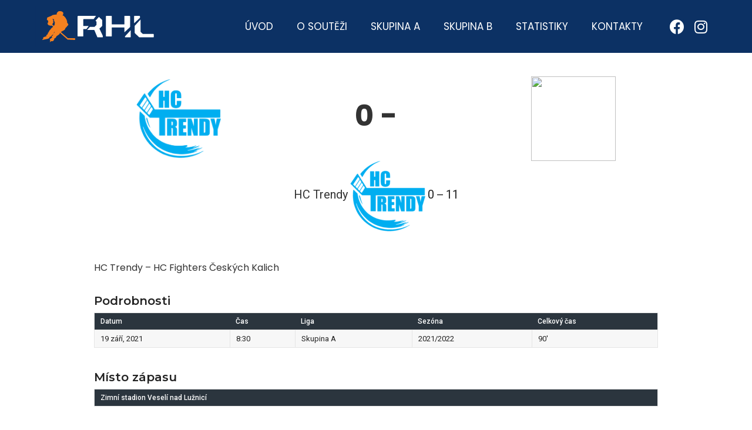

--- FILE ---
content_type: text/html; charset=UTF-8
request_url: https://rhl-jc.cz/udalosti/hc-trendy-hc-fighters-ceskych-kalich/
body_size: 12797
content:
<!doctype html>
<html lang="cs">
<head>
	<meta charset="UTF-8">
		<meta name="viewport" content="width=device-width, initial-scale=1">
	<link rel="profile" href="http://gmpg.org/xfn/11">
	<title>HC Trendy &#8211; HC Fighters Českých Kalich &#8211; RHL</title>
<meta name='robots' content='max-image-preview:large' />
<link rel='dns-prefetch' href='//fonts.googleapis.com' />
<link rel="alternate" type="application/rss+xml" title="RHL &raquo; RSS zdroj" href="https://rhl-jc.cz/feed/" />
<link rel="alternate" type="application/rss+xml" title="RHL &raquo; RSS komentářů" href="https://rhl-jc.cz/comments/feed/" />
<link rel="alternate" title="oEmbed (JSON)" type="application/json+oembed" href="https://rhl-jc.cz/wp-json/oembed/1.0/embed?url=https%3A%2F%2Frhl-jc.cz%2Fudalosti%2Fhc-trendy-hc-fighters-ceskych-kalich%2F" />
<link rel="alternate" title="oEmbed (XML)" type="text/xml+oembed" href="https://rhl-jc.cz/wp-json/oembed/1.0/embed?url=https%3A%2F%2Frhl-jc.cz%2Fudalosti%2Fhc-trendy-hc-fighters-ceskych-kalich%2F&#038;format=xml" />
<style id='wp-img-auto-sizes-contain-inline-css' type='text/css'>
img:is([sizes=auto i],[sizes^="auto," i]){contain-intrinsic-size:3000px 1500px}
/*# sourceURL=wp-img-auto-sizes-contain-inline-css */
</style>
<style id='wp-emoji-styles-inline-css' type='text/css'>

	img.wp-smiley, img.emoji {
		display: inline !important;
		border: none !important;
		box-shadow: none !important;
		height: 1em !important;
		width: 1em !important;
		margin: 0 0.07em !important;
		vertical-align: -0.1em !important;
		background: none !important;
		padding: 0 !important;
	}
/*# sourceURL=wp-emoji-styles-inline-css */
</style>
<link rel='stylesheet' id='wp-block-library-css' href='https://rhl-jc.cz/wp-includes/css/dist/block-library/style.min.css?ver=6.9' type='text/css' media='all' />
<style id='global-styles-inline-css' type='text/css'>
:root{--wp--preset--aspect-ratio--square: 1;--wp--preset--aspect-ratio--4-3: 4/3;--wp--preset--aspect-ratio--3-4: 3/4;--wp--preset--aspect-ratio--3-2: 3/2;--wp--preset--aspect-ratio--2-3: 2/3;--wp--preset--aspect-ratio--16-9: 16/9;--wp--preset--aspect-ratio--9-16: 9/16;--wp--preset--color--black: #000000;--wp--preset--color--cyan-bluish-gray: #abb8c3;--wp--preset--color--white: #ffffff;--wp--preset--color--pale-pink: #f78da7;--wp--preset--color--vivid-red: #cf2e2e;--wp--preset--color--luminous-vivid-orange: #ff6900;--wp--preset--color--luminous-vivid-amber: #fcb900;--wp--preset--color--light-green-cyan: #7bdcb5;--wp--preset--color--vivid-green-cyan: #00d084;--wp--preset--color--pale-cyan-blue: #8ed1fc;--wp--preset--color--vivid-cyan-blue: #0693e3;--wp--preset--color--vivid-purple: #9b51e0;--wp--preset--gradient--vivid-cyan-blue-to-vivid-purple: linear-gradient(135deg,rgb(6,147,227) 0%,rgb(155,81,224) 100%);--wp--preset--gradient--light-green-cyan-to-vivid-green-cyan: linear-gradient(135deg,rgb(122,220,180) 0%,rgb(0,208,130) 100%);--wp--preset--gradient--luminous-vivid-amber-to-luminous-vivid-orange: linear-gradient(135deg,rgb(252,185,0) 0%,rgb(255,105,0) 100%);--wp--preset--gradient--luminous-vivid-orange-to-vivid-red: linear-gradient(135deg,rgb(255,105,0) 0%,rgb(207,46,46) 100%);--wp--preset--gradient--very-light-gray-to-cyan-bluish-gray: linear-gradient(135deg,rgb(238,238,238) 0%,rgb(169,184,195) 100%);--wp--preset--gradient--cool-to-warm-spectrum: linear-gradient(135deg,rgb(74,234,220) 0%,rgb(151,120,209) 20%,rgb(207,42,186) 40%,rgb(238,44,130) 60%,rgb(251,105,98) 80%,rgb(254,248,76) 100%);--wp--preset--gradient--blush-light-purple: linear-gradient(135deg,rgb(255,206,236) 0%,rgb(152,150,240) 100%);--wp--preset--gradient--blush-bordeaux: linear-gradient(135deg,rgb(254,205,165) 0%,rgb(254,45,45) 50%,rgb(107,0,62) 100%);--wp--preset--gradient--luminous-dusk: linear-gradient(135deg,rgb(255,203,112) 0%,rgb(199,81,192) 50%,rgb(65,88,208) 100%);--wp--preset--gradient--pale-ocean: linear-gradient(135deg,rgb(255,245,203) 0%,rgb(182,227,212) 50%,rgb(51,167,181) 100%);--wp--preset--gradient--electric-grass: linear-gradient(135deg,rgb(202,248,128) 0%,rgb(113,206,126) 100%);--wp--preset--gradient--midnight: linear-gradient(135deg,rgb(2,3,129) 0%,rgb(40,116,252) 100%);--wp--preset--font-size--small: 13px;--wp--preset--font-size--medium: 20px;--wp--preset--font-size--large: 36px;--wp--preset--font-size--x-large: 42px;--wp--preset--spacing--20: 0.44rem;--wp--preset--spacing--30: 0.67rem;--wp--preset--spacing--40: 1rem;--wp--preset--spacing--50: 1.5rem;--wp--preset--spacing--60: 2.25rem;--wp--preset--spacing--70: 3.38rem;--wp--preset--spacing--80: 5.06rem;--wp--preset--shadow--natural: 6px 6px 9px rgba(0, 0, 0, 0.2);--wp--preset--shadow--deep: 12px 12px 50px rgba(0, 0, 0, 0.4);--wp--preset--shadow--sharp: 6px 6px 0px rgba(0, 0, 0, 0.2);--wp--preset--shadow--outlined: 6px 6px 0px -3px rgb(255, 255, 255), 6px 6px rgb(0, 0, 0);--wp--preset--shadow--crisp: 6px 6px 0px rgb(0, 0, 0);}:where(.is-layout-flex){gap: 0.5em;}:where(.is-layout-grid){gap: 0.5em;}body .is-layout-flex{display: flex;}.is-layout-flex{flex-wrap: wrap;align-items: center;}.is-layout-flex > :is(*, div){margin: 0;}body .is-layout-grid{display: grid;}.is-layout-grid > :is(*, div){margin: 0;}:where(.wp-block-columns.is-layout-flex){gap: 2em;}:where(.wp-block-columns.is-layout-grid){gap: 2em;}:where(.wp-block-post-template.is-layout-flex){gap: 1.25em;}:where(.wp-block-post-template.is-layout-grid){gap: 1.25em;}.has-black-color{color: var(--wp--preset--color--black) !important;}.has-cyan-bluish-gray-color{color: var(--wp--preset--color--cyan-bluish-gray) !important;}.has-white-color{color: var(--wp--preset--color--white) !important;}.has-pale-pink-color{color: var(--wp--preset--color--pale-pink) !important;}.has-vivid-red-color{color: var(--wp--preset--color--vivid-red) !important;}.has-luminous-vivid-orange-color{color: var(--wp--preset--color--luminous-vivid-orange) !important;}.has-luminous-vivid-amber-color{color: var(--wp--preset--color--luminous-vivid-amber) !important;}.has-light-green-cyan-color{color: var(--wp--preset--color--light-green-cyan) !important;}.has-vivid-green-cyan-color{color: var(--wp--preset--color--vivid-green-cyan) !important;}.has-pale-cyan-blue-color{color: var(--wp--preset--color--pale-cyan-blue) !important;}.has-vivid-cyan-blue-color{color: var(--wp--preset--color--vivid-cyan-blue) !important;}.has-vivid-purple-color{color: var(--wp--preset--color--vivid-purple) !important;}.has-black-background-color{background-color: var(--wp--preset--color--black) !important;}.has-cyan-bluish-gray-background-color{background-color: var(--wp--preset--color--cyan-bluish-gray) !important;}.has-white-background-color{background-color: var(--wp--preset--color--white) !important;}.has-pale-pink-background-color{background-color: var(--wp--preset--color--pale-pink) !important;}.has-vivid-red-background-color{background-color: var(--wp--preset--color--vivid-red) !important;}.has-luminous-vivid-orange-background-color{background-color: var(--wp--preset--color--luminous-vivid-orange) !important;}.has-luminous-vivid-amber-background-color{background-color: var(--wp--preset--color--luminous-vivid-amber) !important;}.has-light-green-cyan-background-color{background-color: var(--wp--preset--color--light-green-cyan) !important;}.has-vivid-green-cyan-background-color{background-color: var(--wp--preset--color--vivid-green-cyan) !important;}.has-pale-cyan-blue-background-color{background-color: var(--wp--preset--color--pale-cyan-blue) !important;}.has-vivid-cyan-blue-background-color{background-color: var(--wp--preset--color--vivid-cyan-blue) !important;}.has-vivid-purple-background-color{background-color: var(--wp--preset--color--vivid-purple) !important;}.has-black-border-color{border-color: var(--wp--preset--color--black) !important;}.has-cyan-bluish-gray-border-color{border-color: var(--wp--preset--color--cyan-bluish-gray) !important;}.has-white-border-color{border-color: var(--wp--preset--color--white) !important;}.has-pale-pink-border-color{border-color: var(--wp--preset--color--pale-pink) !important;}.has-vivid-red-border-color{border-color: var(--wp--preset--color--vivid-red) !important;}.has-luminous-vivid-orange-border-color{border-color: var(--wp--preset--color--luminous-vivid-orange) !important;}.has-luminous-vivid-amber-border-color{border-color: var(--wp--preset--color--luminous-vivid-amber) !important;}.has-light-green-cyan-border-color{border-color: var(--wp--preset--color--light-green-cyan) !important;}.has-vivid-green-cyan-border-color{border-color: var(--wp--preset--color--vivid-green-cyan) !important;}.has-pale-cyan-blue-border-color{border-color: var(--wp--preset--color--pale-cyan-blue) !important;}.has-vivid-cyan-blue-border-color{border-color: var(--wp--preset--color--vivid-cyan-blue) !important;}.has-vivid-purple-border-color{border-color: var(--wp--preset--color--vivid-purple) !important;}.has-vivid-cyan-blue-to-vivid-purple-gradient-background{background: var(--wp--preset--gradient--vivid-cyan-blue-to-vivid-purple) !important;}.has-light-green-cyan-to-vivid-green-cyan-gradient-background{background: var(--wp--preset--gradient--light-green-cyan-to-vivid-green-cyan) !important;}.has-luminous-vivid-amber-to-luminous-vivid-orange-gradient-background{background: var(--wp--preset--gradient--luminous-vivid-amber-to-luminous-vivid-orange) !important;}.has-luminous-vivid-orange-to-vivid-red-gradient-background{background: var(--wp--preset--gradient--luminous-vivid-orange-to-vivid-red) !important;}.has-very-light-gray-to-cyan-bluish-gray-gradient-background{background: var(--wp--preset--gradient--very-light-gray-to-cyan-bluish-gray) !important;}.has-cool-to-warm-spectrum-gradient-background{background: var(--wp--preset--gradient--cool-to-warm-spectrum) !important;}.has-blush-light-purple-gradient-background{background: var(--wp--preset--gradient--blush-light-purple) !important;}.has-blush-bordeaux-gradient-background{background: var(--wp--preset--gradient--blush-bordeaux) !important;}.has-luminous-dusk-gradient-background{background: var(--wp--preset--gradient--luminous-dusk) !important;}.has-pale-ocean-gradient-background{background: var(--wp--preset--gradient--pale-ocean) !important;}.has-electric-grass-gradient-background{background: var(--wp--preset--gradient--electric-grass) !important;}.has-midnight-gradient-background{background: var(--wp--preset--gradient--midnight) !important;}.has-small-font-size{font-size: var(--wp--preset--font-size--small) !important;}.has-medium-font-size{font-size: var(--wp--preset--font-size--medium) !important;}.has-large-font-size{font-size: var(--wp--preset--font-size--large) !important;}.has-x-large-font-size{font-size: var(--wp--preset--font-size--x-large) !important;}
/*# sourceURL=global-styles-inline-css */
</style>

<style id='classic-theme-styles-inline-css' type='text/css'>
/*! This file is auto-generated */
.wp-block-button__link{color:#fff;background-color:#32373c;border-radius:9999px;box-shadow:none;text-decoration:none;padding:calc(.667em + 2px) calc(1.333em + 2px);font-size:1.125em}.wp-block-file__button{background:#32373c;color:#fff;text-decoration:none}
/*# sourceURL=/wp-includes/css/classic-themes.min.css */
</style>
<link rel='stylesheet' id='jet-engine-frontend-css' href='https://rhl-jc.cz/wp-content/plugins/jet-engine/assets/css/frontend.css?ver=2.6.4' type='text/css' media='all' />
<link rel='stylesheet' id='dashicons-css' href='https://rhl-jc.cz/wp-includes/css/dashicons.min.css?ver=6.9' type='text/css' media='all' />
<link rel='stylesheet' id='sportspress-general-css' href='//rhl-jc.cz/wp-content/plugins/sportspress-pro/includes/sportspress/assets/css/sportspress.css?ver=2.7.8' type='text/css' media='all' />
<link rel='stylesheet' id='sportspress-icons-css' href='//rhl-jc.cz/wp-content/plugins/sportspress-pro/includes/sportspress/assets/css/icons.css?ver=2.7' type='text/css' media='all' />
<link rel='stylesheet' id='sportspress-league-menu-css' href='//rhl-jc.cz/wp-content/plugins/sportspress-pro/includes/sportspress-league-menu/css/sportspress-league-menu.css?ver=2.1.2' type='text/css' media='all' />
<link rel='stylesheet' id='sportspress-event-statistics-css' href='//rhl-jc.cz/wp-content/plugins/sportspress-pro/includes/sportspress-match-stats/css/sportspress-match-stats.css?ver=2.2' type='text/css' media='all' />
<link rel='stylesheet' id='sportspress-results-matrix-css' href='//rhl-jc.cz/wp-content/plugins/sportspress-pro/includes/sportspress-results-matrix/css/sportspress-results-matrix.css?ver=2.6.9' type='text/css' media='all' />
<link rel='stylesheet' id='sportspress-scoreboard-css' href='//rhl-jc.cz/wp-content/plugins/sportspress-pro/includes/sportspress-scoreboard/css/sportspress-scoreboard.css?ver=2.6.11' type='text/css' media='all' />
<link rel='stylesheet' id='sportspress-scoreboard-ltr-css' href='//rhl-jc.cz/wp-content/plugins/sportspress-pro/includes/sportspress-scoreboard/css/sportspress-scoreboard-ltr.css?ver=2.6.11' type='text/css' media='all' />
<link rel='stylesheet' id='sportspress-timelines-css' href='//rhl-jc.cz/wp-content/plugins/sportspress-pro/includes/sportspress-timelines/css/sportspress-timelines.css?ver=2.6' type='text/css' media='all' />
<link rel='stylesheet' id='sportspress-tournaments-css' href='//rhl-jc.cz/wp-content/plugins/sportspress-pro/includes/sportspress-tournaments/css/sportspress-tournaments.css?ver=2.6.21' type='text/css' media='all' />
<link rel='stylesheet' id='sportspress-tournaments-ltr-css' href='//rhl-jc.cz/wp-content/plugins/sportspress-pro/includes/sportspress-tournaments/css/sportspress-tournaments-ltr.css?ver=2.6.21' type='text/css' media='all' />
<link rel='stylesheet' id='jquery-bracket-css' href='//rhl-jc.cz/wp-content/plugins/sportspress-pro/includes/sportspress-tournaments/css/jquery.bracket.min.css?ver=0.11.0' type='text/css' media='all' />
<link rel='stylesheet' id='sportspress-twitter-css' href='//rhl-jc.cz/wp-content/plugins/sportspress-pro/includes/sportspress-twitter/css/sportspress-twitter.css?ver=2.1.2' type='text/css' media='all' />
<link rel='stylesheet' id='sportspress-user-scores-css' href='//rhl-jc.cz/wp-content/plugins/sportspress-pro/includes/sportspress-user-scores/css/sportspress-user-scores.css?ver=2.3' type='text/css' media='all' />
<link rel='stylesheet' id='sportspress-roboto-css' href='//fonts.googleapis.com/css?family=Roboto%3A400%2C500&#038;subset=cyrillic%2Ccyrillic-ext%2Cgreek%2Cgreek-ext%2Clatin-ext%2Cvietnamese&#038;ver=2.7' type='text/css' media='all' />
<link rel='stylesheet' id='sportspress-style-css' href='//rhl-jc.cz/wp-content/plugins/sportspress-pro/includes/sportspress/assets/css/sportspress-style.css?ver=2.7' type='text/css' media='all' />
<link rel='stylesheet' id='sportspress-style-ltr-css' href='//rhl-jc.cz/wp-content/plugins/sportspress-pro/includes/sportspress/assets/css/sportspress-style-ltr.css?ver=2.7' type='text/css' media='all' />
<link rel='stylesheet' id='hello-elementor-css' href='https://rhl-jc.cz/wp-content/themes/hello-elementor/style.min.css?ver=2.4.1' type='text/css' media='all' />
<link rel='stylesheet' id='hello-elementor-theme-style-css' href='https://rhl-jc.cz/wp-content/themes/hello-elementor/theme.min.css?ver=2.4.1' type='text/css' media='all' />
<link rel='stylesheet' id='chld_thm_cfg_child-css' href='https://rhl-jc.cz/wp-content/themes/hokejova-liga/style.css?ver=6.9' type='text/css' media='all' />
<link rel='stylesheet' id='jet-elements-css' href='https://rhl-jc.cz/wp-content/plugins/jet-elements/assets/css/jet-elements.css?ver=2.5.5' type='text/css' media='all' />
<link rel='stylesheet' id='jet-elements-skin-css' href='https://rhl-jc.cz/wp-content/plugins/jet-elements/assets/css/jet-elements-skin.css?ver=2.5.5' type='text/css' media='all' />
<link rel='stylesheet' id='elementor-icons-css' href='https://rhl-jc.cz/wp-content/plugins/elementor/assets/lib/eicons/css/elementor-icons.min.css?ver=5.12.0' type='text/css' media='all' />
<link rel='stylesheet' id='elementor-frontend-legacy-css' href='https://rhl-jc.cz/wp-content/uploads/elementor/css/custom-frontend-legacy.min.css?ver=3.4.5' type='text/css' media='all' />
<link rel='stylesheet' id='elementor-frontend-css' href='https://rhl-jc.cz/wp-content/uploads/elementor/css/custom-frontend.min.css?ver=1634130579' type='text/css' media='all' />
<style id='elementor-frontend-inline-css' type='text/css'>
@font-face{font-family:eicons;src:url(https://rhl-jc.cz/wp-content/plugins/elementor/assets/lib/eicons/fonts/eicons.eot?5.10.0);src:url(https://rhl-jc.cz/wp-content/plugins/elementor/assets/lib/eicons/fonts/eicons.eot?5.10.0#iefix) format("embedded-opentype"),url(https://rhl-jc.cz/wp-content/plugins/elementor/assets/lib/eicons/fonts/eicons.woff2?5.10.0) format("woff2"),url(https://rhl-jc.cz/wp-content/plugins/elementor/assets/lib/eicons/fonts/eicons.woff?5.10.0) format("woff"),url(https://rhl-jc.cz/wp-content/plugins/elementor/assets/lib/eicons/fonts/eicons.ttf?5.10.0) format("truetype"),url(https://rhl-jc.cz/wp-content/plugins/elementor/assets/lib/eicons/fonts/eicons.svg?5.10.0#eicon) format("svg");font-weight:400;font-style:normal}
/*# sourceURL=elementor-frontend-inline-css */
</style>
<link rel='stylesheet' id='elementor-post-60-css' href='https://rhl-jc.cz/wp-content/uploads/elementor/css/post-60.css?ver=1634130579' type='text/css' media='all' />
<link rel='stylesheet' id='elementor-pro-css' href='https://rhl-jc.cz/wp-content/uploads/elementor/css/custom-pro-frontend.min.css?ver=1634130579' type='text/css' media='all' />
<link rel='stylesheet' id='elementor-global-css' href='https://rhl-jc.cz/wp-content/uploads/elementor/css/global.css?ver=1634130582' type='text/css' media='all' />
<link rel='stylesheet' id='elementor-post-629-css' href='https://rhl-jc.cz/wp-content/uploads/elementor/css/post-629.css?ver=1634130582' type='text/css' media='all' />
<link rel='stylesheet' id='montserrat-css' href='https://fonts.googleapis.com/css2?family=Montserrat%3Aital%2Cwght%400%2C300%3B0%2C400%3B0%2C500%3B0%2C600%3B0%2C700%3B1%2C300%3B1%2C400%3B1%2C500%3B1%2C600%3B1%2C700&#038;display=swap&#038;ver=6.9' type='text/css' media='all' />
<link rel='stylesheet' id='google-fonts-1-css' href='https://fonts.googleapis.com/css?family=Roboto%3A100%2C100italic%2C200%2C200italic%2C300%2C300italic%2C400%2C400italic%2C500%2C500italic%2C600%2C600italic%2C700%2C700italic%2C800%2C800italic%2C900%2C900italic%7CRoboto+Slab%3A100%2C100italic%2C200%2C200italic%2C300%2C300italic%2C400%2C400italic%2C500%2C500italic%2C600%2C600italic%2C700%2C700italic%2C800%2C800italic%2C900%2C900italic%7CPoppins%3A100%2C100italic%2C200%2C200italic%2C300%2C300italic%2C400%2C400italic%2C500%2C500italic%2C600%2C600italic%2C700%2C700italic%2C800%2C800italic%2C900%2C900italic%7CMontserrat%3A100%2C100italic%2C200%2C200italic%2C300%2C300italic%2C400%2C400italic%2C500%2C500italic%2C600%2C600italic%2C700%2C700italic%2C800%2C800italic%2C900%2C900italic&#038;display=auto&#038;subset=latin-ext&#038;ver=6.9' type='text/css' media='all' />
<link rel='stylesheet' id='elementor-icons-shared-0-css' href='https://rhl-jc.cz/wp-content/plugins/elementor/assets/lib/font-awesome/css/fontawesome.min.css?ver=5.15.3' type='text/css' media='all' />
<link rel='stylesheet' id='elementor-icons-fa-solid-css' href='https://rhl-jc.cz/wp-content/plugins/elementor/assets/lib/font-awesome/css/solid.min.css?ver=5.15.3' type='text/css' media='all' />
<link rel='stylesheet' id='elementor-icons-fa-brands-css' href='https://rhl-jc.cz/wp-content/plugins/elementor/assets/lib/font-awesome/css/brands.min.css?ver=5.15.3' type='text/css' media='all' />
<style type="text/css"> /* SportsPress Frontend CSS */ .sp-event-calendar tbody td a,.sp-event-calendar tbody td a:hover{background: none;}.sp-data-table th,.sp-calendar th,.sp-data-table tfoot,.sp-calendar tfoot,.sp-button,.sp-heading{background:#2b353e !important}.sp-calendar tbody a{color:#2b353e !important}.sp-data-table tbody,.sp-calendar tbody{background: #ffffff !important}.sp-data-table tbody,.sp-calendar tbody{color: #222222 !important}.sp-data-table th,.sp-data-table th a,.sp-data-table tfoot,.sp-data-table tfoot a,.sp-calendar th,.sp-calendar th a,.sp-calendar tfoot,.sp-calendar tfoot a,.sp-button,.sp-heading{color: #ffffff !important}.sp-data-table tbody a,.sp-data-table tbody a:hover,.sp-calendar tbody a:focus{color: #0c3164 !important}.sp-highlight,.sp-calendar td#today{background: #ffffff !important}.sp-statistic-bar{background:#2b353e}.sp-statistic-bar-fill{background:#0c3164}.sp-template-scoreboard .sp-scoreboard-nav{color:#ffffff !important}.sp-template-scoreboard .sp-scoreboard-nav{background-color:#0c3164 !important}.sp-tournament-bracket .sp-event{border-color:#ffffff !important}.sp-tournament-bracket .sp-team .sp-team-name:before{border-left-color:#ffffff !important}.sp-tournament-bracket .sp-event .sp-event-main, .sp-tournament-bracket .sp-team .sp-team-name{color:#222222 !important}.sp-tournament-bracket .sp-team .sp-team-name.sp-heading{color:#ffffff !important}.sp-data-table th,.sp-template-countdown .sp-event-venue,.sp-template-countdown .sp-event-league,.sp-template-gallery .gallery-caption{background:#2b353e !important}.sp-data-table th,.sp-template-countdown .sp-event-venue,.sp-template-countdown .sp-event-league,.sp-template-gallery .gallery-caption{border-color:#111b24 !important}.sp-table-caption,.sp-data-table,.sp-data-table tfoot,.sp-template .sp-view-all-link,.sp-template-gallery .sp-gallery-group-name,.sp-template-gallery .sp-gallery-wrapper,.sp-template-countdown .sp-event-name,.sp-countdown time,.sp-template-details dl,.sp-event-statistics .sp-statistic-bar,.sp-tournament-bracket .sp-team-name,.sp-profile-selector{background:#ffffff !important}.sp-table-caption,.sp-data-table,.sp-data-table td,.sp-template .sp-view-all-link,.sp-template-gallery .sp-gallery-group-name,.sp-template-gallery .sp-gallery-wrapper,.sp-template-countdown .sp-event-name,.sp-countdown time,.sp-countdown span,.sp-template-details dl,.sp-event-statistics .sp-statistic-bar,.sp-tournament-bracket thead th,.sp-tournament-bracket .sp-team-name,.sp-tournament-bracket .sp-event,.sp-profile-selector{border-color:#e5e5e5 !important}.sp-tournament-bracket .sp-team .sp-team-name:before{border-left-color:#e5e5e5 !important;border-right-color:#e5e5e5 !important}.sp-data-table .sp-highlight,.sp-data-table .highlighted td,.sp-template-scoreboard td:hover{background:#f9f9f9 !important}.sp-template *,.sp-data-table *,.sp-table-caption,.sp-data-table tfoot a:hover,.sp-template .sp-view-all-link a:hover,.sp-template-gallery .sp-gallery-group-name,.sp-template-details dd,.sp-template-event-logos .sp-team-result,.sp-template-event-blocks .sp-event-results,.sp-template-scoreboard a,.sp-template-scoreboard a:hover,.sp-tournament-bracket,.sp-tournament-bracket .sp-event .sp-event-title:hover,.sp-tournament-bracket .sp-event .sp-event-title:hover *{color:#222222 !important}.sp-template .sp-view-all-link a,.sp-countdown span small,.sp-template-event-calendar tfoot a,.sp-template-event-blocks .sp-event-date,.sp-template-details dt,.sp-template-scoreboard .sp-scoreboard-date,.sp-tournament-bracket th,.sp-tournament-bracket .sp-event .sp-event-title,.sp-template-scoreboard .sp-scoreboard-date,.sp-tournament-bracket .sp-event .sp-event-title *{color:rgba(34,34,34,0.5) !important}.sp-data-table th,.sp-template-countdown .sp-event-venue,.sp-template-countdown .sp-event-league,.sp-template-gallery .gallery-item a,.sp-template-gallery .gallery-caption,.sp-template-scoreboard .sp-scoreboard-nav,.sp-tournament-bracket .sp-team-name:hover,.sp-tournament-bracket thead th,.sp-tournament-bracket .sp-heading{color:#ffffff !important}.sp-template a,.sp-data-table a,.sp-tab-menu-item-active a, .sp-tab-menu-item-active a:hover,.sp-template .sp-message{color:#0c3164 !important}.sp-template-gallery .gallery-caption strong,.sp-tournament-bracket .sp-team-name:hover,.sp-template-scoreboard .sp-scoreboard-nav,.sp-tournament-bracket .sp-heading{background:#0c3164 !important}.sp-tournament-bracket .sp-team-name:hover,.sp-tournament-bracket .sp-heading,.sp-tab-menu-item-active a, .sp-tab-menu-item-active a:hover,.sp-template .sp-message{border-color:#0c3164 !important}.sp-data-table th,.sp-data-table td{text-align: left !important}</style><script type="text/javascript" src="https://rhl-jc.cz/wp-includes/js/jquery/jquery.min.js?ver=3.7.1" id="jquery-core-js"></script>
<script type="text/javascript" src="https://rhl-jc.cz/wp-includes/js/jquery/jquery-migrate.min.js?ver=3.4.1" id="jquery-migrate-js"></script>
<script type="text/javascript" src="https://rhl-jc.cz/wp-content/plugins/sportspress-pro/includes/sportspress-facebook/js/sportspress-facebook-sdk.js?ver=2.11" id="sportspress-facebook-sdk-js"></script>
<script type="text/javascript" src="https://rhl-jc.cz/wp-content/plugins/sportspress-pro/includes/sportspress-tournaments/js/jquery.bracket.min.js?ver=0.11.0" id="jquery-bracket-js"></script>
<link rel="https://api.w.org/" href="https://rhl-jc.cz/wp-json/" /><link rel="alternate" title="JSON" type="application/json" href="https://rhl-jc.cz/wp-json/wp/v2/events/1656" /><link rel="EditURI" type="application/rsd+xml" title="RSD" href="https://rhl-jc.cz/xmlrpc.php?rsd" />
<meta name="generator" content="WordPress 6.9" />
<meta name="generator" content="SportsPress 2.7.8" />
<meta name="generator" content="SportsPress Pro 2.7.8" />
<link rel="canonical" href="https://rhl-jc.cz/udalosti/hc-trendy-hc-fighters-ceskych-kalich/" />
<link rel='shortlink' href='https://rhl-jc.cz/?p=1656' />
<link rel="icon" href="https://rhl-jc.cz/wp-content/uploads/2021/04/cropped-favrhl-32x32.png" sizes="32x32" />
<link rel="icon" href="https://rhl-jc.cz/wp-content/uploads/2021/04/cropped-favrhl-192x192.png" sizes="192x192" />
<link rel="apple-touch-icon" href="https://rhl-jc.cz/wp-content/uploads/2021/04/cropped-favrhl-180x180.png" />
<meta name="msapplication-TileImage" content="https://rhl-jc.cz/wp-content/uploads/2021/04/cropped-favrhl-270x270.png" />
<style id="yellow-pencil">
/*
	The following CSS codes are created by the YellowPencil plugin.
	https://yellowpencil.waspthemes.com/
*/
.elementor-nav-menu--layout-horizontal .menu-item span{display:none;}div .sp-league-menu{display:none;}.elementor-element-07c8cd4 h5 a{background-color:#0c3164;}.hentry .home p{display:none;}.hentry .away p{display:none;}.hentry .score p{font-size:50px;font-weight:700;}.hentry h3{display:none;}.hentry .sp-post-content p{padding-top:30px;}.hentry .sp-template .sp-table-caption{font-family:'Montserrat', sans-serif !important;font-weight:600 !important;}
</style><link rel='stylesheet' id='e-animations-css' href='https://rhl-jc.cz/wp-content/plugins/elementor/assets/lib/animations/animations.min.css?ver=3.4.5' type='text/css' media='all' />
</head>
<body class="wp-singular sp_event-template-default single single-sp_event postid-1656 wp-theme-hello-elementor wp-child-theme-hokejova-liga sportspress sportspress-page sp-has-results sp-performance-sections--1 non-logged-in elementor-default elementor-kit-60">

		<div data-elementor-type="header" data-elementor-id="629" class="elementor elementor-629 elementor-location-header" data-elementor-settings="[]">
		<div class="elementor-section-wrap">
					<section class="elementor-section elementor-top-section elementor-element elementor-element-add9178 elementor-section-boxed elementor-section-height-default elementor-section-height-default" data-id="add9178" data-element_type="section" data-settings="{&quot;background_background&quot;:&quot;classic&quot;}">
						<div class="elementor-container elementor-column-gap-default">
							<div class="elementor-row">
					<div class="elementor-column elementor-col-33 elementor-top-column elementor-element elementor-element-2350ee1" data-id="2350ee1" data-element_type="column">
			<div class="elementor-column-wrap elementor-element-populated">
							<div class="elementor-widget-wrap">
						<div class="elementor-element elementor-element-e13cab9 elementor-widget elementor-widget-image" data-id="e13cab9" data-element_type="widget" data-widget_type="image.default">
				<div class="elementor-widget-container">
								<div class="elementor-image">
													<a href="https://rhl-jc.cz">
							<img width="213" height="70" src="https://rhl-jc.cz/wp-content/uploads/2021/01/logo-rhl-long-w-xs2.png" class="attachment-large size-large" alt="" srcset="https://rhl-jc.cz/wp-content/uploads/2021/01/logo-rhl-long-w-xs2.png 213w, https://rhl-jc.cz/wp-content/uploads/2021/01/logo-rhl-long-w-xs2-128x42.png 128w, https://rhl-jc.cz/wp-content/uploads/2021/01/logo-rhl-long-w-xs2-32x11.png 32w" sizes="(max-width: 213px) 100vw, 213px" />								</a>
														</div>
						</div>
				</div>
						</div>
					</div>
		</div>
				<div class="elementor-column elementor-col-33 elementor-top-column elementor-element elementor-element-18547c4" data-id="18547c4" data-element_type="column">
			<div class="elementor-column-wrap elementor-element-populated">
							<div class="elementor-widget-wrap">
						<div class="elementor-element elementor-element-6dde9d6 elementor-nav-menu__align-right elementor-nav-menu--dropdown-tablet elementor-nav-menu__text-align-aside elementor-nav-menu--toggle elementor-nav-menu--burger elementor-widget elementor-widget-nav-menu" data-id="6dde9d6" data-element_type="widget" data-settings="{&quot;layout&quot;:&quot;horizontal&quot;,&quot;submenu_icon&quot;:{&quot;value&quot;:&quot;&lt;i class=\&quot;fas fa-caret-down\&quot;&gt;&lt;\/i&gt;&quot;,&quot;library&quot;:&quot;fa-solid&quot;},&quot;toggle&quot;:&quot;burger&quot;}" data-widget_type="nav-menu.default">
				<div class="elementor-widget-container">
						<nav migration_allowed="1" migrated="0" role="navigation" class="elementor-nav-menu--main elementor-nav-menu__container elementor-nav-menu--layout-horizontal e--pointer-underline e--animation-fade"><ul id="menu-1-6dde9d6" class="elementor-nav-menu"><li class="menu-item menu-item-type-post_type menu-item-object-page menu-item-home menu-item-757"><a href="https://rhl-jc.cz/" class="elementor-item">Úvod</a></li>
<li class="menu-item menu-item-type-post_type menu-item-object-page menu-item-has-children menu-item-750"><a href="https://rhl-jc.cz/o-soutezi/" class="elementor-item">O soutěži</a>
<ul class="sub-menu elementor-nav-menu--dropdown">
	<li class="menu-item menu-item-type-post_type menu-item-object-page menu-item-1289"><a href="https://rhl-jc.cz/aktuality/" class="elementor-sub-item">Aktuality</a></li>
	<li class="menu-item menu-item-type-post_type menu-item-object-page menu-item-752"><a href="https://rhl-jc.cz/o-soutezi/historie/" class="elementor-sub-item">Historie</a></li>
	<li class="menu-item menu-item-type-post_type menu-item-object-page menu-item-751"><a href="https://rhl-jc.cz/o-soutezi/fotogalerie/" class="elementor-sub-item">Fotogalerie</a></li>
	<li class="menu-item menu-item-type-post_type menu-item-object-page menu-item-759"><a href="https://rhl-jc.cz/o-soutezi/propozice/" class="elementor-sub-item">Propozice</a></li>
</ul>
</li>
<li class="menu-item menu-item-type-post_type menu-item-object-page menu-item-has-children menu-item-1587"><a href="https://rhl-jc.cz/skupina-a/" class="elementor-item">Skupina A</a>
<ul class="sub-menu elementor-nav-menu--dropdown">
	<li class="menu-item menu-item-type-custom menu-item-object-custom menu-item-1583"><a href="https://rhl-jc.cz/skupina-a/#zapasy" class="elementor-sub-item elementor-item-anchor">Zápasy</a></li>
	<li class="menu-item menu-item-type-custom menu-item-object-custom menu-item-1584"><a href="https://rhl-jc.cz/skupina-a/#tymy" class="elementor-sub-item elementor-item-anchor">Týmy</a></li>
	<li class="menu-item menu-item-type-custom menu-item-object-custom menu-item-1585"><a href="https://rhl-jc.cz/skupina-a/hraci" class="elementor-sub-item">Hráči</a></li>
</ul>
</li>
<li class="menu-item menu-item-type-post_type menu-item-object-page menu-item-1473"><a href="https://rhl-jc.cz/skupina-b/" class="elementor-item">Skupina B</a></li>
<li class="menu-item menu-item-type-custom menu-item-object-custom menu-item-has-children menu-item-1307"><a href="#" class="elementor-item elementor-item-anchor">Statistiky</a>
<ul class="sub-menu elementor-nav-menu--dropdown">
	<li class="menu-item menu-item-type-post_type menu-item-object-page menu-item-749"><a href="https://rhl-jc.cz/hraci/" class="elementor-sub-item">Hráči</a></li>
	<li class="menu-item menu-item-type-post_type menu-item-object-page menu-item-1311"><a href="https://rhl-jc.cz/tymy/" class="elementor-sub-item">Týmy</a></li>
</ul>
</li>
<li class="menu-item menu-item-type-post_type menu-item-object-page menu-item-1192"><a href="https://rhl-jc.cz/kontakty/" class="elementor-item">Kontakty</a></li>
</ul></nav>
					<div class="elementor-menu-toggle" role="button" tabindex="0" aria-label="Menu Toggle" aria-expanded="false">
			<i aria-hidden="true" role="presentation" class="eicon-menu-bar"></i>			<span class="elementor-screen-only">Menu</span>
		</div>
			<nav class="elementor-nav-menu--dropdown elementor-nav-menu__container" role="navigation" aria-hidden="true"><ul id="menu-2-6dde9d6" class="elementor-nav-menu"><li class="menu-item menu-item-type-post_type menu-item-object-page menu-item-home menu-item-757"><a href="https://rhl-jc.cz/" class="elementor-item" tabindex="-1">Úvod</a></li>
<li class="menu-item menu-item-type-post_type menu-item-object-page menu-item-has-children menu-item-750"><a href="https://rhl-jc.cz/o-soutezi/" class="elementor-item" tabindex="-1">O soutěži</a>
<ul class="sub-menu elementor-nav-menu--dropdown">
	<li class="menu-item menu-item-type-post_type menu-item-object-page menu-item-1289"><a href="https://rhl-jc.cz/aktuality/" class="elementor-sub-item" tabindex="-1">Aktuality</a></li>
	<li class="menu-item menu-item-type-post_type menu-item-object-page menu-item-752"><a href="https://rhl-jc.cz/o-soutezi/historie/" class="elementor-sub-item" tabindex="-1">Historie</a></li>
	<li class="menu-item menu-item-type-post_type menu-item-object-page menu-item-751"><a href="https://rhl-jc.cz/o-soutezi/fotogalerie/" class="elementor-sub-item" tabindex="-1">Fotogalerie</a></li>
	<li class="menu-item menu-item-type-post_type menu-item-object-page menu-item-759"><a href="https://rhl-jc.cz/o-soutezi/propozice/" class="elementor-sub-item" tabindex="-1">Propozice</a></li>
</ul>
</li>
<li class="menu-item menu-item-type-post_type menu-item-object-page menu-item-has-children menu-item-1587"><a href="https://rhl-jc.cz/skupina-a/" class="elementor-item" tabindex="-1">Skupina A</a>
<ul class="sub-menu elementor-nav-menu--dropdown">
	<li class="menu-item menu-item-type-custom menu-item-object-custom menu-item-1583"><a href="https://rhl-jc.cz/skupina-a/#zapasy" class="elementor-sub-item elementor-item-anchor" tabindex="-1">Zápasy</a></li>
	<li class="menu-item menu-item-type-custom menu-item-object-custom menu-item-1584"><a href="https://rhl-jc.cz/skupina-a/#tymy" class="elementor-sub-item elementor-item-anchor" tabindex="-1">Týmy</a></li>
	<li class="menu-item menu-item-type-custom menu-item-object-custom menu-item-1585"><a href="https://rhl-jc.cz/skupina-a/hraci" class="elementor-sub-item" tabindex="-1">Hráči</a></li>
</ul>
</li>
<li class="menu-item menu-item-type-post_type menu-item-object-page menu-item-1473"><a href="https://rhl-jc.cz/skupina-b/" class="elementor-item" tabindex="-1">Skupina B</a></li>
<li class="menu-item menu-item-type-custom menu-item-object-custom menu-item-has-children menu-item-1307"><a href="#" class="elementor-item elementor-item-anchor" tabindex="-1">Statistiky</a>
<ul class="sub-menu elementor-nav-menu--dropdown">
	<li class="menu-item menu-item-type-post_type menu-item-object-page menu-item-749"><a href="https://rhl-jc.cz/hraci/" class="elementor-sub-item" tabindex="-1">Hráči</a></li>
	<li class="menu-item menu-item-type-post_type menu-item-object-page menu-item-1311"><a href="https://rhl-jc.cz/tymy/" class="elementor-sub-item" tabindex="-1">Týmy</a></li>
</ul>
</li>
<li class="menu-item menu-item-type-post_type menu-item-object-page menu-item-1192"><a href="https://rhl-jc.cz/kontakty/" class="elementor-item" tabindex="-1">Kontakty</a></li>
</ul></nav>
				</div>
				</div>
						</div>
					</div>
		</div>
				<div class="elementor-column elementor-col-33 elementor-top-column elementor-element elementor-element-1408d24 elementor-hidden-phone" data-id="1408d24" data-element_type="column">
			<div class="elementor-column-wrap elementor-element-populated">
							<div class="elementor-widget-wrap">
						<div class="elementor-element elementor-element-1675ba5 elementor-shape-rounded elementor-grid-0 e-grid-align-center elementor-widget elementor-widget-social-icons" data-id="1675ba5" data-element_type="widget" data-widget_type="social-icons.default">
				<div class="elementor-widget-container">
					<div class="elementor-social-icons-wrapper elementor-grid">
							<span class="elementor-grid-item">
					<a class="elementor-icon elementor-social-icon elementor-social-icon-facebook elementor-repeater-item-ee5813d" href="https://www.facebook.com/rhl.jc" target="_blank">
						<span class="elementor-screen-only">Facebook</span>
						<i class="fab fa-facebook"></i>					</a>
				</span>
							<span class="elementor-grid-item">
					<a class="elementor-icon elementor-social-icon elementor-social-icon-instagram elementor-repeater-item-8a749ce" href="https://www.instagram.com/rhl_jc/" target="_blank">
						<span class="elementor-screen-only">Instagram</span>
						<i class="fab fa-instagram"></i>					</a>
				</span>
					</div>
				</div>
				</div>
						</div>
					</div>
		</div>
								</div>
					</div>
		</section>
				</div>
		</div>
		
<main class="site-main post-1656 sp_event type-sp_event status-publish hentry sp_league-skupina-a sp_season-2021-2022 sp_venue-zimni-stadion-veseli-nad-luznici" role="main">
	<div class="page-content">
		<div class="event-top">
			<div class="home">
				<div class="logo-container">
					<div class="thumbnail-logo">
						<img src="https://rhl-jc.cz/wp-content/uploads/2021/02/logo-trendy_PNG_2500.png" class="team-logo">
					</div>
				</div>
				<p>HC Trendy<br />
<b>Warning</b>:  Use of undefined constant   - assumed ' ' (this will throw an Error in a future version of PHP) in <b>/data/web/virtuals/264555/virtual/www/domains/rhl-jc.cz/wp-content/themes/hokejova-liga/sportspress/single-event.php</b> on line <b>35</b><br />
</p>
			</div>
			<div class="score">
				<p>0 - </p>
			</div>
			<div class="away">
				<div class="logo-container">
					<div class="thumbnail-logo">
						<img src="" class="team-logo">
					</div>
				</div>
				<p><br />
<b>Warning</b>:  Use of undefined constant   - assumed ' ' (this will throw an Error in a future version of PHP) in <b>/data/web/virtuals/264555/virtual/www/domains/rhl-jc.cz/wp-content/themes/hokejova-liga/sportspress/single-event.php</b> on line <b>46</b><br />
</p>
			</div>
		</div>
		<div class="sp-section-content sp-section-content-logos"><div class="sp-template sp-template-event-logos sp-template-event-logos-inline"><div class="sp-event-logos sp-event-logos-2"><span class="sp-team-logo"><a href="https://rhl-jc.cz/tymy/hc-trendy/"><strong class="sp-team-name">HC Trendy</strong> <img decoding="async" width="128" height="120" src="https://rhl-jc.cz/wp-content/uploads/2021/02/logo-trendy_PNG_2500-128x120.png" class="attachment-sportspress-fit-icon size-sportspress-fit-icon wp-post-image" alt="" srcset="https://rhl-jc.cz/wp-content/uploads/2021/02/logo-trendy_PNG_2500-128x120.png 128w, https://rhl-jc.cz/wp-content/uploads/2021/02/logo-trendy_PNG_2500-300x281.png 300w, https://rhl-jc.cz/wp-content/uploads/2021/02/logo-trendy_PNG_2500-1024x960.png 1024w, https://rhl-jc.cz/wp-content/uploads/2021/02/logo-trendy_PNG_2500-768x720.png 768w, https://rhl-jc.cz/wp-content/uploads/2021/02/logo-trendy_PNG_2500-1536x1440.png 1536w, https://rhl-jc.cz/wp-content/uploads/2021/02/logo-trendy_PNG_2500-2048x1919.png 2048w, https://rhl-jc.cz/wp-content/uploads/2021/02/logo-trendy_PNG_2500-32x30.png 32w" sizes="(max-width: 128px) 100vw, 128px" /></a> <strong class="sp-team-result">0</strong></span> — <span class="sp-team-logo"><strong class="sp-team-result">11</strong> <a href=""> <strong class="sp-team-name"></strong></a></span></div></div></div><div class="sp-section-content sp-section-content-excerpt"></div><div class="sp-section-content sp-section-content-content"><div class="sp-post-content"><h3 class="sp-post-caption">Report</h3><p>HC Trendy &#8211; HC Fighters Českých Kalich</p>
</div></div><div class="sp-section-content sp-section-content-video"></div><div class="sp-section-content sp-section-content-details"><div class="sp-template sp-template-event-details">
	<h4 class="sp-table-caption">Podrobnosti</h4>
	<div class="sp-table-wrapper">
		<table class="sp-event-details sp-data-table sp-scrollable-table">
			<thead>
				<tr>
											<th>Datum</th>
											<th>Čas</th>
											<th>Liga</th>
											<th>Sezóna</th>
											<th>Celkový čas</th>
									</tr>
			</thead>
			<tbody>
				<tr class="odd">
											<td>19 září, 2021</td>
											<td>8:30</td>
											<td>Skupina A</td>
											<td>2021/2022</td>
											<td>90'</td>
									</tr>
			</tbody>
		</table>
	</div>
</div></div><div class="sp-section-content sp-section-content-venue">	<div class="sp-template sp-template-event-venue">
		<h4 class="sp-table-caption">Místo zápasu</h4>
		<table class="sp-data-table sp-event-venue">
			<thead>
				<tr>
					<th>Zimní stadion Veselí nad Lužnicí</th>
				</tr>
			</thead>
					</table>
	</div>
	</div><div class="sp-section-content sp-section-content-results"><div class="sp-template sp-template-event-results">
	<h4 class="sp-table-caption">Výsledky</h4><div class="sp-table-wrapper"><table class="sp-event-results sp-data-table sp-scrollable-table"><thead><th class="data-name">Tým</th><th class="data-goals">Výsledek</th><th class="data-outcome">Výsledek</th></tr></thead><tbody><tr class="odd"><td class="data-name"><a href="https://rhl-jc.cz/tymy/hc-trendy/">HC Trendy</a></td><td class="data-goals">0</td><td class="data-outcome">Prohra</td></tr><tr class="even"><td class="data-name"></td><td class="data-goals">11</td><td class="data-outcome">Výhra</td></tr></tbody></table></div></div>
</div><div class="sp-section-content sp-section-content-performance">		<div class="sp-event-performance-tables sp-event-performance-teams">
			<div class="sp-template sp-template-event-performance sp-template-event-performance-values">
			<h4 class="sp-table-caption">HC Trendy</h4>
		<div class="sp-table-wrapper">
		<table class="sp-event-performance sp-data-table sp-scrollable-table sp-responsive-table performance_697454f2aa599 sp-sortable-table">
			<thead>
				<tr>
																										<th class="data-number">#</th>
														<th class="data-name">
																	Hráč															</th>
																			<th class="data-position">Post</th>
													<th class="data-b">KB</th>
													<th class="data-g">G</th>
													<th class="data-a">A</th>
													<th class="data-tm">PT</th>
													<th class="data-ptm">PTM</th>
															</tr>
			</thead>
							<tbody>
					<tr class="lineup odd"><td class="data-number" data-label="#">21</td><td class="data-name" data-label="Hráč"><a href="https://rhl-jc.cz/hraci/jisa-jiri/">Jíša Jiří</a></td><td class="data-position" data-label="Post">Útočník</td><td class="data-b" data-label="KB">0</td><td class="data-g" data-label="G">0</td><td class="data-a" data-label="A">0</td><td class="data-tm" data-label="PT">0</td><td class="data-ptm" data-label="PTM">0</td></tr><tr class="lineup even"><td class="data-number" data-label="#">9</td><td class="data-name" data-label="Hráč"><a href="https://rhl-jc.cz/hraci/karfik-milan/">Karfík Milan</a></td><td class="data-position" data-label="Post">Útočník</td><td class="data-b" data-label="KB">0</td><td class="data-g" data-label="G">0</td><td class="data-a" data-label="A">0</td><td class="data-tm" data-label="PT">0</td><td class="data-ptm" data-label="PTM">0</td></tr><tr class="lineup odd"><td class="data-number" data-label="#">25</td><td class="data-name" data-label="Hráč"><a href="https://rhl-jc.cz/hraci/maly-karel/">Malý Karel</a></td><td class="data-position" data-label="Post">Obránce</td><td class="data-b" data-label="KB">0</td><td class="data-g" data-label="G">0</td><td class="data-a" data-label="A">0</td><td class="data-tm" data-label="PT">0</td><td class="data-ptm" data-label="PTM">0</td></tr><tr class="lineup even"><td class="data-number" data-label="#">46</td><td class="data-name" data-label="Hráč"><a href="https://rhl-jc.cz/hraci/marek-vladimir/">Marek Vladimír</a></td><td class="data-position" data-label="Post">Útočník</td><td class="data-b" data-label="KB">0</td><td class="data-g" data-label="G">0</td><td class="data-a" data-label="A">0</td><td class="data-tm" data-label="PT">0</td><td class="data-ptm" data-label="PTM">0</td></tr><tr class="lineup odd"><td class="data-number" data-label="#">60</td><td class="data-name" data-label="Hráč"><a href="https://rhl-jc.cz/hraci/gruber-ales/">Gruber Aleš</a></td><td class="data-position" data-label="Post">Útočník</td><td class="data-b" data-label="KB">0</td><td class="data-g" data-label="G">0</td><td class="data-a" data-label="A">0</td><td class="data-tm" data-label="PT">0</td><td class="data-ptm" data-label="PTM">0</td></tr><tr class="lineup even"><td class="data-number" data-label="#">64</td><td class="data-name" data-label="Hráč"><a href="https://rhl-jc.cz/hraci/liskovec-pavel/">Lískovec Pavel</a></td><td class="data-position" data-label="Post">Útočník</td><td class="data-b" data-label="KB">0</td><td class="data-g" data-label="G">0</td><td class="data-a" data-label="A">0</td><td class="data-tm" data-label="PT">1</td><td class="data-ptm" data-label="PTM">3</td></tr><tr class="lineup odd"><td class="data-number" data-label="#">65</td><td class="data-name" data-label="Hráč"><a href="https://rhl-jc.cz/hraci/sekyra-frantisek/">Sekyra František</a></td><td class="data-position" data-label="Post">Obránce</td><td class="data-b" data-label="KB">0</td><td class="data-g" data-label="G">0</td><td class="data-a" data-label="A">0</td><td class="data-tm" data-label="PT">0</td><td class="data-ptm" data-label="PTM">0</td></tr><tr class="lineup even"><td class="data-number" data-label="#">85</td><td class="data-name" data-label="Hráč"><a href="https://rhl-jc.cz/hraci/rybecky-jiri/">Rybecký Jiří</a></td><td class="data-position" data-label="Post">Útočník</td><td class="data-b" data-label="KB">0</td><td class="data-g" data-label="G">0</td><td class="data-a" data-label="A">0</td><td class="data-tm" data-label="PT">0</td><td class="data-ptm" data-label="PTM">0</td></tr><tr class="lineup odd"><td class="data-number" data-label="#">2</td><td class="data-name" data-label="Hráč"><a href="https://rhl-jc.cz/?post_type=sp_player&p=1712">Soukromý: Voráček Pavel</a></td><td class="data-position" data-label="Post">Útočník</td><td class="data-b" data-label="KB">0</td><td class="data-g" data-label="G">0</td><td class="data-a" data-label="A">0</td><td class="data-tm" data-label="PT">0</td><td class="data-ptm" data-label="PTM">0</td></tr>				</tbody>
										<tfoot>
											<tr class="sp-total-row even">
							<td class="data-number" data-label="&nbsp;">&nbsp;</td><td class="data-name" data-label="&nbsp;">Celkem</td><td class="data-position" data-label="&nbsp;">&nbsp;</td><td class="data-b" data-label="KB">0</td><td class="data-g" data-label="G">0</td><td class="data-a" data-label="A">0</td><td class="data-tm" data-label="PT">1</td><td class="data-ptm" data-label="PTM">3</td>						</tr>
									</tfoot>
					</table>
			</div>
	</div><div class="sp-template sp-template-event-performance sp-template-event-performance-values">
		<div class="sp-table-wrapper">
		<table class="sp-event-performance sp-data-table sp-scrollable-table sp-responsive-table performance_697454f2ab277 sp-sortable-table">
			<thead>
				<tr>
																										<th class="data-number">#</th>
														<th class="data-name">
																	Hráč															</th>
																			<th class="data-position">Post</th>
													<th class="data-b">KB</th>
													<th class="data-g">G</th>
													<th class="data-a">A</th>
													<th class="data-tm">PT</th>
													<th class="data-ptm">PTM</th>
															</tr>
			</thead>
							<tbody>
									</tbody>
										<tfoot>
											<tr class="sp-total-row odd">
							<td class="data-number" data-label="&nbsp;">&nbsp;</td><td class="data-name" data-label="&nbsp;">Celkem</td><td class="data-position" data-label="&nbsp;">&nbsp;</td><td class="data-b" data-label="KB">0</td><td class="data-g" data-label="G">0</td><td class="data-a" data-label="A">0</td><td class="data-tm" data-label="PT">0</td><td class="data-ptm" data-label="PTM">0</td>						</tr>
									</tfoot>
					</table>
			</div>
	</div>		<div class="sp-template sp-template-event-statistics">
			<strong class="sp-statistic-label">KB</strong>
		<table class="sp-event-statistics sp-data-table">
			<tbody>
				<tr>
					<td class="sp-statistic-value">0</td>
					<td class="sp-statistic-ratio">
						<div class="sp-statistic-bar" title="50%">
							<div class="sp-statistic-bar-fill sp-smoothbar" title="50%" data-sp-percentage="50" style="width: 50%;"></div>
						</div>
					</td>
					<td class="sp-statistic-value">0</td>
				</tr>
			</tbody>
		</table>
					<strong class="sp-statistic-label">G</strong>
		<table class="sp-event-statistics sp-data-table">
			<tbody>
				<tr>
					<td class="sp-statistic-value">0</td>
					<td class="sp-statistic-ratio">
						<div class="sp-statistic-bar" title="100%">
							<div class="sp-statistic-bar-fill sp-smoothbar" title="0%" data-sp-percentage="0" style="width: 0%;"></div>
						</div>
					</td>
					<td class="sp-statistic-value">11</td>
				</tr>
			</tbody>
		</table>
					<strong class="sp-statistic-label">A</strong>
		<table class="sp-event-statistics sp-data-table">
			<tbody>
				<tr>
					<td class="sp-statistic-value">0</td>
					<td class="sp-statistic-ratio">
						<div class="sp-statistic-bar" title="100%">
							<div class="sp-statistic-bar-fill sp-smoothbar" title="0%" data-sp-percentage="0" style="width: 0%;"></div>
						</div>
					</td>
					<td class="sp-statistic-value">11</td>
				</tr>
			</tbody>
		</table>
					<strong class="sp-statistic-label">PT</strong>
		<table class="sp-event-statistics sp-data-table">
			<tbody>
				<tr>
					<td class="sp-statistic-value">1</td>
					<td class="sp-statistic-ratio">
						<div class="sp-statistic-bar" title="0%">
							<div class="sp-statistic-bar-fill sp-smoothbar" title="100%" data-sp-percentage="100" style="width: 100%;"></div>
						</div>
					</td>
					<td class="sp-statistic-value">0</td>
				</tr>
			</tbody>
		</table>
					<strong class="sp-statistic-label">PTM</strong>
		<table class="sp-event-statistics sp-data-table">
			<tbody>
				<tr>
					<td class="sp-statistic-value">3</td>
					<td class="sp-statistic-ratio">
						<div class="sp-statistic-bar" title="0%">
							<div class="sp-statistic-bar-fill sp-smoothbar" title="100%" data-sp-percentage="100" style="width: 100%;"></div>
						</div>
					</td>
					<td class="sp-statistic-value">0</td>
				</tr>
			</tbody>
		</table>
			</div>		</div><!-- .sp-event-performance-tables -->
		</div><div class="sp-section-content sp-section-content-past_meetings"></div><div class="sp-section-content sp-section-content-timeline"><div class="sp-template sp-template-timeline sp-template-event-timeline sp-template-vertical-timeline">
	<h4 class="sp-table-caption">Timeline</h4>
		<div class="sp-table-wrapper">
		<table class="sp-vertical-timeline sp-data-table">
			<tbody>
									</tbody>
		</table>
	</div>
	</div>
</div><div class="sp-section-content sp-section-content-user_results"></div><div class="sp-section-content sp-section-content-user_scores"></div><div class="sp-tab-group"></div>		<div class="post-tags">
					</div>
			</div>

	<section id="comments" class="comments-area">

	


</section><!-- .comments-area -->
</main>

	
<footer id="site-footer" class="site-footer" role="contentinfo">
	</footer>

<script type="speculationrules">
{"prefetch":[{"source":"document","where":{"and":[{"href_matches":"/*"},{"not":{"href_matches":["/wp-*.php","/wp-admin/*","/wp-content/uploads/*","/wp-content/*","/wp-content/plugins/*","/wp-content/themes/hokejova-liga/*","/wp-content/themes/hello-elementor/*","/*\\?(.+)"]}},{"not":{"selector_matches":"a[rel~=\"nofollow\"]"}},{"not":{"selector_matches":".no-prefetch, .no-prefetch a"}}]},"eagerness":"conservative"}]}
</script>
<script type="text/javascript" src="https://rhl-jc.cz/wp-content/plugins/sportspress-pro/includes/sportspress/assets/js/jquery.dataTables.min.js?ver=1.10.4" id="jquery-datatables-js"></script>
<script type="text/javascript" id="sportspress-js-extra">
/* <![CDATA[ */
var localized_strings = {"days":"dny","hrs":"hodiny","mins":"minuty","secs":"sekundy","previous":"P\u0159edchoz\u00ed","next":"Pokra\u010dovat"};
//# sourceURL=sportspress-js-extra
/* ]]> */
</script>
<script type="text/javascript" src="https://rhl-jc.cz/wp-content/plugins/sportspress-pro/includes/sportspress/assets/js/sportspress.js?ver=2.7.8" id="sportspress-js"></script>
<script type="text/javascript" src="https://rhl-jc.cz/wp-content/plugins/sportspress-pro/includes/sportspress-match-stats/js/jquery.waypoints.min.js?ver=4.0.0" id="jquery-waypoints-js"></script>
<script type="text/javascript" src="https://rhl-jc.cz/wp-content/plugins/sportspress-pro/includes/sportspress-match-stats/js/sportspress-match-stats.js?ver=2.2" id="sportspress-match-stats-js"></script>
<script type="text/javascript" src="https://rhl-jc.cz/wp-content/plugins/sportspress-pro/includes/sportspress-scoreboard/js/sportspress-scoreboard.js?ver=1769231602" id="sportspress-scoreboard-js"></script>
<script type="text/javascript" src="https://rhl-jc.cz/wp-content/plugins/sportspress-pro/includes/sportspress-tournaments/js/sportspress-tournaments.js?ver=2.6.21" id="sportspress-tournaments-js"></script>
<script type="text/javascript" src="https://rhl-jc.cz/wp-content/plugins/elementor-pro/assets/lib/smartmenus/jquery.smartmenus.min.js?ver=1.0.1" id="smartmenus-js"></script>
<script type="text/javascript" src="https://rhl-jc.cz/wp-content/plugins/elementor-pro/assets/js/webpack-pro.runtime.min.js?ver=3.4.2" id="elementor-pro-webpack-runtime-js"></script>
<script type="text/javascript" src="https://rhl-jc.cz/wp-content/plugins/elementor/assets/js/webpack.runtime.min.js?ver=3.4.5" id="elementor-webpack-runtime-js"></script>
<script type="text/javascript" src="https://rhl-jc.cz/wp-content/plugins/elementor/assets/js/frontend-modules.min.js?ver=3.4.5" id="elementor-frontend-modules-js"></script>
<script type="text/javascript" id="elementor-pro-frontend-js-before">
/* <![CDATA[ */
var ElementorProFrontendConfig = {"ajaxurl":"https:\/\/rhl-jc.cz\/wp-admin\/admin-ajax.php","nonce":"b20ea3b9ae","urls":{"assets":"https:\/\/rhl-jc.cz\/wp-content\/plugins\/elementor-pro\/assets\/","rest":"https:\/\/rhl-jc.cz\/wp-json\/"},"i18n":{"toc_no_headings_found":"No headings were found on this page."},"shareButtonsNetworks":{"facebook":{"title":"Facebook","has_counter":true},"twitter":{"title":"Twitter"},"google":{"title":"Google+","has_counter":true},"linkedin":{"title":"LinkedIn","has_counter":true},"pinterest":{"title":"Pinterest","has_counter":true},"reddit":{"title":"Reddit","has_counter":true},"vk":{"title":"VK","has_counter":true},"odnoklassniki":{"title":"OK","has_counter":true},"tumblr":{"title":"Tumblr"},"digg":{"title":"Digg"},"skype":{"title":"Skype"},"stumbleupon":{"title":"StumbleUpon","has_counter":true},"mix":{"title":"Mix"},"telegram":{"title":"Telegram"},"pocket":{"title":"Pocket","has_counter":true},"xing":{"title":"XING","has_counter":true},"whatsapp":{"title":"WhatsApp"},"email":{"title":"Email"},"print":{"title":"Print"}},"facebook_sdk":{"lang":"cs_CZ","app_id":""},"lottie":{"defaultAnimationUrl":"https:\/\/rhl-jc.cz\/wp-content\/plugins\/elementor-pro\/modules\/lottie\/assets\/animations\/default.json"}};
//# sourceURL=elementor-pro-frontend-js-before
/* ]]> */
</script>
<script type="text/javascript" src="https://rhl-jc.cz/wp-content/plugins/elementor-pro/assets/js/frontend.min.js?ver=3.4.2" id="elementor-pro-frontend-js"></script>
<script type="text/javascript" src="https://rhl-jc.cz/wp-content/plugins/elementor/assets/lib/waypoints/waypoints.min.js?ver=4.0.2" id="elementor-waypoints-js"></script>
<script type="text/javascript" src="https://rhl-jc.cz/wp-includes/js/jquery/ui/core.min.js?ver=1.13.3" id="jquery-ui-core-js"></script>
<script type="text/javascript" src="https://rhl-jc.cz/wp-content/plugins/elementor/assets/lib/swiper/swiper.min.js?ver=5.3.6" id="swiper-js"></script>
<script type="text/javascript" src="https://rhl-jc.cz/wp-content/plugins/elementor/assets/lib/share-link/share-link.min.js?ver=3.4.5" id="share-link-js"></script>
<script type="text/javascript" src="https://rhl-jc.cz/wp-content/plugins/elementor/assets/lib/dialog/dialog.min.js?ver=4.8.1" id="elementor-dialog-js"></script>
<script type="text/javascript" id="elementor-frontend-js-before">
/* <![CDATA[ */
var elementorFrontendConfig = {"environmentMode":{"edit":false,"wpPreview":false,"isScriptDebug":false},"i18n":{"shareOnFacebook":"Sd\u00edlet na Facebooku","shareOnTwitter":"Sd\u00edlet na Twitteru","pinIt":"Pin it","download":"St\u00e1hnout","downloadImage":"St\u00e1hnout obr\u00e1zek","fullscreen":"Cel\u00e1 obrazovka","zoom":"P\u0159ibl\u00ed\u017een\u00ed","share":"Sd\u00edlet","playVideo":"P\u0159ehr\u00e1t video","previous":"P\u0159edchoz\u00ed","next":"Dal\u0161\u00ed","close":"Zav\u0159\u00edt"},"is_rtl":false,"breakpoints":{"xs":0,"sm":480,"md":768,"lg":1079,"xl":1440,"xxl":1600},"responsive":{"breakpoints":{"mobile":{"label":"Mobil","value":767,"default_value":767,"direction":"max","is_enabled":true},"mobile_extra":{"label":"Mobile Extra","value":880,"default_value":880,"direction":"max","is_enabled":false},"tablet":{"label":"Tablet","value":1078,"default_value":1024,"direction":"max","is_enabled":true},"tablet_extra":{"label":"Tablet Extra","value":1200,"default_value":1200,"direction":"max","is_enabled":false},"laptop":{"label":"Notebook","value":1366,"default_value":1366,"direction":"max","is_enabled":false},"widescreen":{"label":"\u0160iroko\u00fahl\u00fd","value":2400,"default_value":2400,"direction":"min","is_enabled":false}}},"version":"3.4.5","is_static":false,"experimentalFeatures":{"e_import_export":true,"landing-pages":true,"elements-color-picker":true,"admin-top-bar":true,"form-submissions":true},"urls":{"assets":"https:\/\/rhl-jc.cz\/wp-content\/plugins\/elementor\/assets\/"},"settings":{"page":[],"editorPreferences":[]},"kit":{"viewport_tablet":1078,"active_breakpoints":["viewport_mobile","viewport_tablet"],"global_image_lightbox":"yes","lightbox_enable_counter":"yes","lightbox_enable_fullscreen":"yes","lightbox_enable_zoom":"yes","lightbox_enable_share":"yes","lightbox_title_src":"title","lightbox_description_src":"description"},"post":{"id":1656,"title":"HC%20Trendy%20%E2%80%93%20HC%20Fighters%20%C4%8Cesk%C3%BDch%20Kalich%20%E2%80%93%20RHL","excerpt":"","featuredImage":false}};
//# sourceURL=elementor-frontend-js-before
/* ]]> */
</script>
<script type="text/javascript" src="https://rhl-jc.cz/wp-content/plugins/elementor/assets/js/frontend.min.js?ver=3.4.5" id="elementor-frontend-js"></script>
<script type="text/javascript" src="https://rhl-jc.cz/wp-content/plugins/elementor-pro/assets/js/preloaded-elements-handlers.min.js?ver=3.4.2" id="pro-preloaded-elements-handlers-js"></script>
<script type="text/javascript" id="jet-elements-js-extra">
/* <![CDATA[ */
var jetElements = {"ajaxUrl":"https://rhl-jc.cz/wp-admin/admin-ajax.php","isMobile":"false","templateApiUrl":"https://rhl-jc.cz/wp-json/jet-elements-api/v1/elementor-template","devMode":"false","messages":{"invalidMail":"Please specify a valid e-mail"}};
//# sourceURL=jet-elements-js-extra
/* ]]> */
</script>
<script type="text/javascript" src="https://rhl-jc.cz/wp-content/plugins/jet-elements/assets/js/jet-elements.min.js?ver=2.5.5" id="jet-elements-js"></script>
<script type="text/javascript" src="https://rhl-jc.cz/wp-content/plugins/elementor/assets/js/preloaded-modules.min.js?ver=3.4.5" id="preloaded-modules-js"></script>
<script type="text/javascript" src="https://rhl-jc.cz/wp-content/plugins/elementor-pro/assets/lib/sticky/jquery.sticky.min.js?ver=3.4.2" id="e-sticky-js"></script>
<script type="text/javascript" id="jet-engine-frontend-js-extra">
/* <![CDATA[ */
var JetEngineSettings = {"ajaxurl":"https://rhl-jc.cz/wp-admin/admin-ajax.php","mapPopupTimeout":"400"};
//# sourceURL=jet-engine-frontend-js-extra
/* ]]> */
</script>
<script type="text/javascript" src="https://rhl-jc.cz/wp-content/plugins/jet-engine/assets/js/frontend.js?ver=2.6.4" id="jet-engine-frontend-js"></script>
<script id="wp-emoji-settings" type="application/json">
{"baseUrl":"https://s.w.org/images/core/emoji/17.0.2/72x72/","ext":".png","svgUrl":"https://s.w.org/images/core/emoji/17.0.2/svg/","svgExt":".svg","source":{"concatemoji":"https://rhl-jc.cz/wp-includes/js/wp-emoji-release.min.js?ver=6.9"}}
</script>
<script type="module">
/* <![CDATA[ */
/*! This file is auto-generated */
const a=JSON.parse(document.getElementById("wp-emoji-settings").textContent),o=(window._wpemojiSettings=a,"wpEmojiSettingsSupports"),s=["flag","emoji"];function i(e){try{var t={supportTests:e,timestamp:(new Date).valueOf()};sessionStorage.setItem(o,JSON.stringify(t))}catch(e){}}function c(e,t,n){e.clearRect(0,0,e.canvas.width,e.canvas.height),e.fillText(t,0,0);t=new Uint32Array(e.getImageData(0,0,e.canvas.width,e.canvas.height).data);e.clearRect(0,0,e.canvas.width,e.canvas.height),e.fillText(n,0,0);const a=new Uint32Array(e.getImageData(0,0,e.canvas.width,e.canvas.height).data);return t.every((e,t)=>e===a[t])}function p(e,t){e.clearRect(0,0,e.canvas.width,e.canvas.height),e.fillText(t,0,0);var n=e.getImageData(16,16,1,1);for(let e=0;e<n.data.length;e++)if(0!==n.data[e])return!1;return!0}function u(e,t,n,a){switch(t){case"flag":return n(e,"\ud83c\udff3\ufe0f\u200d\u26a7\ufe0f","\ud83c\udff3\ufe0f\u200b\u26a7\ufe0f")?!1:!n(e,"\ud83c\udde8\ud83c\uddf6","\ud83c\udde8\u200b\ud83c\uddf6")&&!n(e,"\ud83c\udff4\udb40\udc67\udb40\udc62\udb40\udc65\udb40\udc6e\udb40\udc67\udb40\udc7f","\ud83c\udff4\u200b\udb40\udc67\u200b\udb40\udc62\u200b\udb40\udc65\u200b\udb40\udc6e\u200b\udb40\udc67\u200b\udb40\udc7f");case"emoji":return!a(e,"\ud83e\u1fac8")}return!1}function f(e,t,n,a){let r;const o=(r="undefined"!=typeof WorkerGlobalScope&&self instanceof WorkerGlobalScope?new OffscreenCanvas(300,150):document.createElement("canvas")).getContext("2d",{willReadFrequently:!0}),s=(o.textBaseline="top",o.font="600 32px Arial",{});return e.forEach(e=>{s[e]=t(o,e,n,a)}),s}function r(e){var t=document.createElement("script");t.src=e,t.defer=!0,document.head.appendChild(t)}a.supports={everything:!0,everythingExceptFlag:!0},new Promise(t=>{let n=function(){try{var e=JSON.parse(sessionStorage.getItem(o));if("object"==typeof e&&"number"==typeof e.timestamp&&(new Date).valueOf()<e.timestamp+604800&&"object"==typeof e.supportTests)return e.supportTests}catch(e){}return null}();if(!n){if("undefined"!=typeof Worker&&"undefined"!=typeof OffscreenCanvas&&"undefined"!=typeof URL&&URL.createObjectURL&&"undefined"!=typeof Blob)try{var e="postMessage("+f.toString()+"("+[JSON.stringify(s),u.toString(),c.toString(),p.toString()].join(",")+"));",a=new Blob([e],{type:"text/javascript"});const r=new Worker(URL.createObjectURL(a),{name:"wpTestEmojiSupports"});return void(r.onmessage=e=>{i(n=e.data),r.terminate(),t(n)})}catch(e){}i(n=f(s,u,c,p))}t(n)}).then(e=>{for(const n in e)a.supports[n]=e[n],a.supports.everything=a.supports.everything&&a.supports[n],"flag"!==n&&(a.supports.everythingExceptFlag=a.supports.everythingExceptFlag&&a.supports[n]);var t;a.supports.everythingExceptFlag=a.supports.everythingExceptFlag&&!a.supports.flag,a.supports.everything||((t=a.source||{}).concatemoji?r(t.concatemoji):t.wpemoji&&t.twemoji&&(r(t.twemoji),r(t.wpemoji)))});
//# sourceURL=https://rhl-jc.cz/wp-includes/js/wp-emoji-loader.min.js
/* ]]> */
</script>
			<style type="text/css">
			.sp-league-menu {
				background: #000000;
				color: #ffffff;
			}
			.sp-league-menu .sp-inner {
				width: 1000px;
			}
			.sp-league-menu .sp-league-menu-title {
				color: #ffffff;
			}
			.sp-league-menu .sp-team-logo {
				max-height: 64px;
				max-width: 64px;
			}
			.sp-league-menu .sp-league-menu-logo {
				max-height: 32px;
				max-width: 64px;
				margin-bottom: 0px;
				margin-left: 0px;
			}
			</style>
			<div class="sp-league-menu sp-align-center">
				<div class="sp-inner">
																<a class="sp-team-link" href="https://rhl-jc.cz/tymy/hc-boschton/">
							<img width="128" height="128" src="https://rhl-jc.cz/wp-content/uploads/2021/01/boshton_logo.svg" class="sp-team-logo wp-post-image" alt="" title="HC Boschton A" decoding="async" loading="lazy" />						</a>
											<a class="sp-team-link" href="https://rhl-jc.cz/tymy/hc-boschton-b/">
							<img width="128" height="91" src="https://rhl-jc.cz/wp-content/uploads/2021/02/Boschton_B_logo-128x91.png" class="sp-team-logo wp-post-image" alt="" title="HC Boschton B" decoding="async" loading="lazy" srcset="https://rhl-jc.cz/wp-content/uploads/2021/02/Boschton_B_logo-128x91.png 128w, https://rhl-jc.cz/wp-content/uploads/2021/02/Boschton_B_logo-32x23.png 32w, https://rhl-jc.cz/wp-content/uploads/2021/02/Boschton_B_logo.png 253w" sizes="auto, (max-width: 128px) 100vw, 128px" />						</a>
											<a class="sp-team-link" href="https://rhl-jc.cz/tymy/hc-meta/">
							<img width="128" height="89" src="https://rhl-jc.cz/wp-content/uploads/2021/01/logo-META-2-128x89.jpg" class="sp-team-logo wp-post-image" alt="" title="HC Meta" decoding="async" loading="lazy" srcset="https://rhl-jc.cz/wp-content/uploads/2021/01/logo-META-2-128x89.jpg 128w, https://rhl-jc.cz/wp-content/uploads/2021/01/logo-META-2-300x210.jpg 300w, https://rhl-jc.cz/wp-content/uploads/2021/01/logo-META-2-32x22.jpg 32w, https://rhl-jc.cz/wp-content/uploads/2021/01/logo-META-2.jpg 471w" sizes="auto, (max-width: 128px) 100vw, 128px" />						</a>
											<a class="sp-team-link" href="https://rhl-jc.cz/tymy/hc-motorfans/">
							<img width="128" height="105" src="https://rhl-jc.cz/wp-content/uploads/2021/01/7B89212D-16F5-4E2C-B985-48591C9288D5-128x105.jpeg" class="sp-team-logo wp-post-image" alt="" title="HC Motorfans" decoding="async" loading="lazy" srcset="https://rhl-jc.cz/wp-content/uploads/2021/01/7B89212D-16F5-4E2C-B985-48591C9288D5-128x105.jpeg 128w, https://rhl-jc.cz/wp-content/uploads/2021/01/7B89212D-16F5-4E2C-B985-48591C9288D5-300x247.jpeg 300w, https://rhl-jc.cz/wp-content/uploads/2021/01/7B89212D-16F5-4E2C-B985-48591C9288D5-32x26.jpeg 32w, https://rhl-jc.cz/wp-content/uploads/2021/01/7B89212D-16F5-4E2C-B985-48591C9288D5.jpeg 749w" sizes="auto, (max-width: 128px) 100vw, 128px" />						</a>
											<a class="sp-team-link" href="https://rhl-jc.cz/tymy/hc-naturamed-plav/">
							<img width="128" height="106" src="https://rhl-jc.cz/wp-content/uploads/2021/02/Naturamed-Plav-128x106.png" class="sp-team-logo wp-post-image" alt="" title="HC Naturamed Plav" decoding="async" loading="lazy" srcset="https://rhl-jc.cz/wp-content/uploads/2021/02/Naturamed-Plav-128x106.png 128w, https://rhl-jc.cz/wp-content/uploads/2021/02/Naturamed-Plav-300x249.png 300w, https://rhl-jc.cz/wp-content/uploads/2021/02/Naturamed-Plav-1024x849.png 1024w, https://rhl-jc.cz/wp-content/uploads/2021/02/Naturamed-Plav-768x636.png 768w, https://rhl-jc.cz/wp-content/uploads/2021/02/Naturamed-Plav-1536x1273.png 1536w, https://rhl-jc.cz/wp-content/uploads/2021/02/Naturamed-Plav-32x27.png 32w, https://rhl-jc.cz/wp-content/uploads/2021/02/Naturamed-Plav.png 2048w" sizes="auto, (max-width: 128px) 100vw, 128px" />						</a>
											<a class="sp-team-link" href="https://rhl-jc.cz/tymy/hc-red-fox/">
							<img width="128" height="128" src="https://rhl-jc.cz/wp-content/uploads/2023/06/Logo_Red-Fox-pdf.jpg" class="sp-team-logo wp-post-image" alt="" title="HC Red Fox" decoding="async" loading="lazy" />						</a>
											<a class="sp-team-link" href="https://rhl-jc.cz/tymy/hc-trendy/">
							<img width="128" height="120" src="https://rhl-jc.cz/wp-content/uploads/2021/02/logo-trendy_PNG_2500-128x120.png" class="sp-team-logo wp-post-image" alt="" title="HC Trendy" decoding="async" loading="lazy" srcset="https://rhl-jc.cz/wp-content/uploads/2021/02/logo-trendy_PNG_2500-128x120.png 128w, https://rhl-jc.cz/wp-content/uploads/2021/02/logo-trendy_PNG_2500-300x281.png 300w, https://rhl-jc.cz/wp-content/uploads/2021/02/logo-trendy_PNG_2500-1024x960.png 1024w, https://rhl-jc.cz/wp-content/uploads/2021/02/logo-trendy_PNG_2500-768x720.png 768w, https://rhl-jc.cz/wp-content/uploads/2021/02/logo-trendy_PNG_2500-1536x1440.png 1536w, https://rhl-jc.cz/wp-content/uploads/2021/02/logo-trendy_PNG_2500-2048x1919.png 2048w, https://rhl-jc.cz/wp-content/uploads/2021/02/logo-trendy_PNG_2500-32x30.png 32w" sizes="auto, (max-width: 128px) 100vw, 128px" />						</a>
											<a class="sp-team-link" href="https://rhl-jc.cz/tymy/lhk-mocni-kaceri/">
							<img width="128" height="85" src="https://rhl-jc.cz/wp-content/uploads/2023/08/Logo-Kaceri-128x85.png" class="sp-team-logo wp-post-image" alt="" title="LHK Mocní Kačeři" decoding="async" loading="lazy" srcset="https://rhl-jc.cz/wp-content/uploads/2023/08/Logo-Kaceri-128x85.png 128w, https://rhl-jc.cz/wp-content/uploads/2023/08/Logo-Kaceri-300x200.png 300w, https://rhl-jc.cz/wp-content/uploads/2023/08/Logo-Kaceri-1024x682.png 1024w, https://rhl-jc.cz/wp-content/uploads/2023/08/Logo-Kaceri-768x512.png 768w, https://rhl-jc.cz/wp-content/uploads/2023/08/Logo-Kaceri-32x21.png 32w, https://rhl-jc.cz/wp-content/uploads/2023/08/Logo-Kaceri.png 1225w" sizes="auto, (max-width: 128px) 100vw, 128px" />						</a>
											<a class="sp-team-link" href="https://rhl-jc.cz/tymy/vampires-hockey-team/">
							<img width="128" height="111" src="https://rhl-jc.cz/wp-content/uploads/2021/01/vampires_logo.svg" class="sp-team-logo wp-post-image" alt="" title="Vampires Hockey Team" decoding="async" loading="lazy" />						</a>
														</div>
			</div>
						<script type="text/javascript">
			jQuery(document).ready( function($) {
				$('.sp-header-loaded').prepend( $('.sp-league-menu') );
			} );
			</script>
					<script type="text/javascript">
			jQuery(document).ready( function($) {
				$('.sp-header-loaded').prepend( $('.sp-header-scoreboard') );
			} );
			</script>
		
</body>
</html>


--- FILE ---
content_type: text/css
request_url: https://rhl-jc.cz/wp-content/plugins/sportspress-pro/includes/sportspress/assets/css/sportspress-style-ltr.css?ver=2.7
body_size: 177
content:
/* SportsPress Templates LTR */

/*
 * Note: !important everything to enforce overrides.
 * This stylesheet can be disabled via SportsPress General Settings.
 */

.sp-tournament-bracket .sp-team .sp-team-name:before {
    border-left-color: #e5e5e5 !important;
    border-right-color: #e5e5e5 !important;
    left: -10px !important;
}

.sp-tournament-bracket .sp-team-flip .sp-team-name:before {
    left: auto !important;
    right: -10px !important;
}

.sp-tournament-bracket .sp-team.sp-first-round .sp-team-name {
    margin-left: -1px !important;
}

.sp-tournament-bracket .sp-team.sp-last-round .sp-team-name {
    margin-right: -1px !important;
}

.sp-template-event-performance-icons .sp-performance-icons {
    text-align: right !important;
}

.sp-data-table .data-name {
    text-align: left !important;
}


--- FILE ---
content_type: text/css
request_url: https://rhl-jc.cz/wp-content/themes/hokejova-liga/style.css?ver=6.9
body_size: 905
content:
/*
Theme Name: Hokejová liga
Theme URI: https://www.gwf-studio.cz/
Template: hello-elementor
Author: Ondřej Krejčí
Author URI: https://www.gwf-studio.cz/
Description: A plain-vanilla &amp; lightweight theme for Elementor page builder
Tags: flexible-header,custom-colors,custom-menu,custom-logo,featured-images,rtl-language-support,threaded-comments,translation-ready
Version: 2.3.1.1609939126
Updated: 2021-01-06 14:18:46

*/

.sp_player h1, .sp_team h1{
	margin-top: 50px;
}
.sp_player h1 .sp-player-number{
	background: #0C3164;
	padding-left: 10px;
	padding-right: 10px;
	color: #fff;
}
.sp-template-details dl{
	border: none !important;
}
.sp-table-caption{
	border: none !important;
	padding-left: 0 !important;
	padding-bottom: 5px !important;
}
.sp-tournament-bracket .sp-team-name:hover, .sp-tournament-bracket .sp-heading, .sp-tab-menu-item-active a, .sp-tab-menu-item-active a:hover, .sp-template .sp-message{
	color: #0C3164 !important;
}
.sp-template-player-photo img{
	min-width: 200px;
}
.sp-player-statistics thead tr th, .sp-player-list thead tr th{
	background-color: #0C3164 !important;
}
.sp_player .sp-fixtures-results h4{
	display: none !important;
}
.sp_team .page-header img{
	max-height: 40px;
	max-width: 50px;
	padding-top: 10px;
}
.gallery-item{
	display: inline-block;
	max-width: 25%;
}
.gallery-item img{
	width: 100%;
}
.team-profile-section{
	display: flex;
}
.team-profile-section .sp-list-wrapper{
	width: 50%;
	margin-top: 25px;
	margin-bottom: 25px;
}
.sp-team-details dt{
	color: rgba(34,34,34,0.5) !important;
	font-size: 12px;
	width: 40%;
	margin: 0 0 1em;
	float: left;
	clear: left;
}
.sp-team-details dd{
	overflow: hidden;
	margin: 0 0 1em 45%;
}
.event-top{
	margin-top: 40px;
}
.event-top .home, .event-top .away{
	width: 30%;
	float: left;
	text-align: center;
}
.event-top .home p, .event-top .away p{
	margin-top: 20px;
	font-weight: 600px;
}
.event-top .logo-container{
	max-width: 50%;
}
.event-top .thumbnail-logo{
	position: relative;
}
.event-top .thumbnail-logo::after {
    content: "";
    display: block;
    padding-bottom: 100%;
}
.event-top .thumbnail-logo img{
	margin:auto;
	position: absolute;
    width: 100%;
    height: 100%;
    object-fit: contain;
}
.event-top .score{
	width: 40%;
	float: left;
	text-align: center;
}
.event-top .score{
	margin-top: 30px;
	font-size: 32px;
	font-weight: 600;
}
@media(min-width: 768px){
	.sp-player-details dt{
		width: 40%;
		margin: 0 0 1em;
		float: left;
		clear: left;
	}
	.sp-player-details dd{
		overflow: hidden;
		margin: 0 0 1em 45%;
	}
}
@media(max-width: 768px){
	.team-profile-section .sp-list-wrapper{
		width: 100%;
	}
}

--- FILE ---
content_type: text/css
request_url: https://rhl-jc.cz/wp-content/uploads/elementor/css/post-60.css?ver=1634130579
body_size: 269
content:
.elementor-kit-60{--e-global-color-primary:#0C3164;--e-global-color-secondary:#54595F;--e-global-color-text:#7A7A7A;--e-global-color-accent:#61CE70;--e-global-color-5b5b655:#333333;--e-global-color-f13fccd:#EF7F1B;--e-global-color-52725a7:#00AEFF;--e-global-typography-primary-font-family:"Roboto";--e-global-typography-primary-font-weight:600;--e-global-typography-secondary-font-family:"Roboto Slab";--e-global-typography-secondary-font-weight:400;--e-global-typography-text-font-family:"Roboto";--e-global-typography-text-font-weight:400;--e-global-typography-accent-font-family:"Roboto";--e-global-typography-accent-font-weight:500;color:var( --e-global-color-5b5b655 );font-family:"Poppins", Sans-serif;font-size:16px;font-weight:normal;}.elementor-kit-60 h1{color:var( --e-global-color-5b5b655 );font-family:"Poppins", Sans-serif;}.elementor-section.elementor-section-boxed > .elementor-container{max-width:1180px;}.elementor-widget:not(:last-child){margin-bottom:20px;}{}h1.entry-title{display:var(--page-title-display);}@media(max-width:1078px){.elementor-section.elementor-section-boxed > .elementor-container{max-width:1024px;}}@media(max-width:767px){.elementor-section.elementor-section-boxed > .elementor-container{max-width:767px;}}

--- FILE ---
content_type: text/css
request_url: https://rhl-jc.cz/wp-content/uploads/elementor/css/post-629.css?ver=1634130582
body_size: 805
content:
.elementor-629 .elementor-element.elementor-element-e13cab9{text-align:left;}.elementor-bc-flex-widget .elementor-629 .elementor-element.elementor-element-18547c4.elementor-column .elementor-column-wrap{align-items:center;}.elementor-629 .elementor-element.elementor-element-18547c4.elementor-column.elementor-element[data-element_type="column"] > .elementor-column-wrap.elementor-element-populated > .elementor-widget-wrap{align-content:center;align-items:center;}.elementor-629 .elementor-element.elementor-element-6dde9d6 .elementor-menu-toggle{margin:0 auto;}.elementor-629 .elementor-element.elementor-element-6dde9d6 .elementor-nav-menu .elementor-item{font-family:"Poppins", Sans-serif;font-size:17px;font-weight:normal;text-transform:uppercase;}.elementor-629 .elementor-element.elementor-element-6dde9d6 .elementor-nav-menu--main .elementor-item{color:#FFFFFF;fill:#FFFFFF;}.elementor-629 .elementor-element.elementor-element-6dde9d6 .elementor-nav-menu--main .elementor-item:hover,
					.elementor-629 .elementor-element.elementor-element-6dde9d6 .elementor-nav-menu--main .elementor-item.elementor-item-active,
					.elementor-629 .elementor-element.elementor-element-6dde9d6 .elementor-nav-menu--main .elementor-item.highlighted,
					.elementor-629 .elementor-element.elementor-element-6dde9d6 .elementor-nav-menu--main .elementor-item:focus{color:var( --e-global-color-52725a7 );fill:var( --e-global-color-52725a7 );}.elementor-629 .elementor-element.elementor-element-6dde9d6 .elementor-nav-menu--main:not(.e--pointer-framed) .elementor-item:before,
					.elementor-629 .elementor-element.elementor-element-6dde9d6 .elementor-nav-menu--main:not(.e--pointer-framed) .elementor-item:after{background-color:var( --e-global-color-f13fccd );}.elementor-629 .elementor-element.elementor-element-6dde9d6 .e--pointer-framed .elementor-item:before,
					.elementor-629 .elementor-element.elementor-element-6dde9d6 .e--pointer-framed .elementor-item:after{border-color:var( --e-global-color-f13fccd );}.elementor-629 .elementor-element.elementor-element-6dde9d6 .e--pointer-framed .elementor-item:before{border-width:0px;}.elementor-629 .elementor-element.elementor-element-6dde9d6 .e--pointer-framed.e--animation-draw .elementor-item:before{border-width:0 0 0px 0px;}.elementor-629 .elementor-element.elementor-element-6dde9d6 .e--pointer-framed.e--animation-draw .elementor-item:after{border-width:0px 0px 0 0;}.elementor-629 .elementor-element.elementor-element-6dde9d6 .e--pointer-framed.e--animation-corners .elementor-item:before{border-width:0px 0 0 0px;}.elementor-629 .elementor-element.elementor-element-6dde9d6 .e--pointer-framed.e--animation-corners .elementor-item:after{border-width:0 0px 0px 0;}.elementor-629 .elementor-element.elementor-element-6dde9d6 .e--pointer-underline .elementor-item:after,
					 .elementor-629 .elementor-element.elementor-element-6dde9d6 .e--pointer-overline .elementor-item:before,
					 .elementor-629 .elementor-element.elementor-element-6dde9d6 .e--pointer-double-line .elementor-item:before,
					 .elementor-629 .elementor-element.elementor-element-6dde9d6 .e--pointer-double-line .elementor-item:after{height:0px;}.elementor-629 .elementor-element.elementor-element-6dde9d6 .elementor-nav-menu--dropdown a, .elementor-629 .elementor-element.elementor-element-6dde9d6 .elementor-menu-toggle{color:#FFFFFF;}.elementor-629 .elementor-element.elementor-element-6dde9d6 .elementor-nav-menu--dropdown{background-color:#0D3063;}.elementor-629 .elementor-element.elementor-element-6dde9d6 .elementor-nav-menu--dropdown a:hover,
					.elementor-629 .elementor-element.elementor-element-6dde9d6 .elementor-nav-menu--dropdown a.elementor-item-active,
					.elementor-629 .elementor-element.elementor-element-6dde9d6 .elementor-nav-menu--dropdown a.highlighted,
					.elementor-629 .elementor-element.elementor-element-6dde9d6 .elementor-menu-toggle:hover{color:var( --e-global-color-52725a7 );}.elementor-629 .elementor-element.elementor-element-6dde9d6 .elementor-nav-menu--dropdown a:hover,
					.elementor-629 .elementor-element.elementor-element-6dde9d6 .elementor-nav-menu--dropdown a.elementor-item-active,
					.elementor-629 .elementor-element.elementor-element-6dde9d6 .elementor-nav-menu--dropdown a.highlighted{background-color:#0D3063;}.elementor-629 .elementor-element.elementor-element-6dde9d6 .elementor-nav-menu--dropdown .elementor-item, .elementor-629 .elementor-element.elementor-element-6dde9d6 .elementor-nav-menu--dropdown  .elementor-sub-item{font-family:"Montserrat", Sans-serif;font-size:14px;font-weight:400;text-transform:uppercase;}.elementor-bc-flex-widget .elementor-629 .elementor-element.elementor-element-1408d24.elementor-column .elementor-column-wrap{align-items:center;}.elementor-629 .elementor-element.elementor-element-1408d24.elementor-column.elementor-element[data-element_type="column"] > .elementor-column-wrap.elementor-element-populated > .elementor-widget-wrap{align-content:center;align-items:center;}.elementor-629 .elementor-element.elementor-element-1675ba5{--grid-template-columns:repeat(0, auto);--icon-size:25px;--grid-column-gap:16px;--grid-row-gap:0px;}.elementor-629 .elementor-element.elementor-element-1675ba5 .elementor-widget-container{text-align:center;}.elementor-629 .elementor-element.elementor-element-1675ba5 .elementor-social-icon{background-color:var( --e-global-color-primary );--icon-padding:0em;}.elementor-629 .elementor-element.elementor-element-add9178:not(.elementor-motion-effects-element-type-background), .elementor-629 .elementor-element.elementor-element-add9178 > .elementor-motion-effects-container > .elementor-motion-effects-layer{background-color:var( --e-global-color-primary );}.elementor-629 .elementor-element.elementor-element-add9178{transition:background 0.3s, border 0.3s, border-radius 0.3s, box-shadow 0.3s;}.elementor-629 .elementor-element.elementor-element-add9178 > .elementor-background-overlay{transition:background 0.3s, border-radius 0.3s, opacity 0.3s;}@media(min-width:768px){.elementor-629 .elementor-element.elementor-element-2350ee1{width:20.028%;}.elementor-629 .elementor-element.elementor-element-18547c4{width:70.966%;}.elementor-629 .elementor-element.elementor-element-1408d24{width:8.311%;}}@media(max-width:767px){.elementor-629 .elementor-element.elementor-element-2350ee1{width:70%;}.elementor-629 .elementor-element.elementor-element-18547c4{width:30%;}}